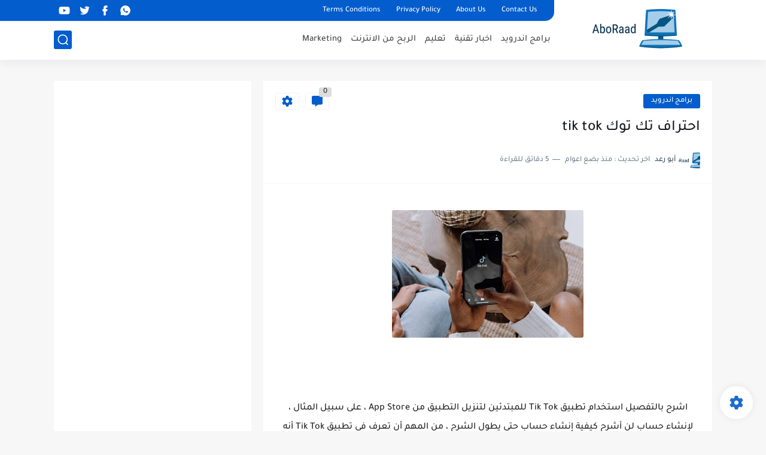

--- FILE ---
content_type: text/html; charset=UTF-8
request_url: https://qoaaa.com/83ad79f71c534a7e401c/2f2d2ce2f5/?placementName=6&randomA=1_2860&maxw=290&time=01%2F17%2F2026%2009%3A10%3A52
body_size: 207
content:
<html><body style="margin:0px"><iframe    width="160" height="600" frameborder="0" marginheight="0" marginwidth="0" scrolling="no" sandbox="allow-forms allow-pointer-lock allow-popups allow-same-origin allow-scripts" src="https://adv.so/affiliate.php?aff=332733&width=160&height=600&iframe=1&realRef=VGl6QmJyOFJtbUlyQUNPMDRBYXBRV28xVUE1MGkwZjFPQzJuWlBiL1p1MDY3d2pGZWxFN1k2akR1ZXFwNjdmLw%3D%3D"></iframe></body></html>    <script>
        height = 600;
        width = 160;

        window.parent.postMessage({"height": height, "width": width, 'id': "1_2860"}, "*")

    </script>
    

--- FILE ---
content_type: text/html; charset=utf-8
request_url: https://qoaaa.com/2021a75fa02d16ea877e/bc77007e81/?placementName=4&randomA=2_8396&maxw=530&time=01%2F17%2F2026%2009%3A10%3A52
body_size: 335
content:
        <!DOCTYPE html><html><body>    <script>
        height = 60;
        width = 468;

        window.parent.postMessage({"height": height, "width": width, 'id': "2_8396"}, "*")

    </script>
    <a target="_blank" href="https://qoaaa.com/2021a75fa02d16ea877e/bc77007e81/?campaign=ZVNGSmxPRTg1cVd0WDdZeEVxY3hEUT09&clicked=1&placementName=4&convertedAs=1&realRef=VGl6QmJyOFJtbUlyQUNPMDRBYXBRV28xVUE1MGkwZjFPQzJuWlBiL1p1MDY3d2pGZWxFN1k2akR1ZXFwNjdmLw%3D%3D&ecpm_choosed=5&generic_choosed=5495&time=01/17/2026 09:10:52&redirectInfo=Q1R4cTZBa3dkUkhhdkFQTU9ua3NOQT09" /><img width="468" height="60" src="https://cdn.qoaaa.com/generic/2072_42679468x60.png"/></a>
        <style>body{
            text-align:center
        }</style></body></html>

--- FILE ---
content_type: text/plain
request_url: https://www.google-analytics.com/j/collect?v=1&_v=j102&a=1833587254&t=pageview&_s=1&dl=https%3A%2F%2Fwww.aboraad.net%2F2021%2F08%2Ftik-tok.html&ul=en-us%40posix&dt=%D8%A7%D8%AD%D8%AA%D8%B1%D8%A7%D9%81%20%D8%AA%D9%83%20%D8%AA%D9%88%D9%83%20tik%20tok&sr=1280x720&vp=1280x720&_u=IEBAAEABAAAAACAAI~&jid=361581272&gjid=216510461&cid=133176628.1768641052&tid=UA-76236927-8&_gid=1911240427.1768641052&_r=1&_slc=1&z=1014123919
body_size: -450
content:
2,cG-Z39RT8XEM6